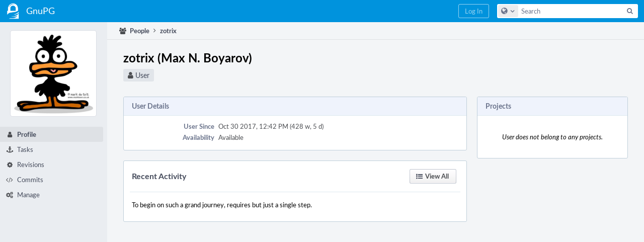

--- FILE ---
content_type: text/html; charset=UTF-8
request_url: https://dev.gnupg.org/p/zotrix/
body_size: 3704
content:
<!DOCTYPE html><html><head><meta charset="UTF-8" /><title>♟ zotrix</title><meta name="viewport" content="width=device-width, initial-scale=1, user-scalable=no" /><link rel="mask-icon" color="#3D4B67" href="https://files.gnupg.net/res/phabricator/58b71062/rsrc/favicons/mask-icon.svg" /><link rel="apple-touch-icon" sizes="76x76" href="https://files.gnupg.net/file/data/xwhqhpfhranshu6vh64g/PHID-FILE-evxnnwxvrnthpbnpamg6/favicon" /><link rel="apple-touch-icon" sizes="120x120" href="https://files.gnupg.net/file/data/5hi5aj473ui637ka5zda/PHID-FILE-k673mex3n4hxxk6kgi7e/favicon" /><link rel="apple-touch-icon" sizes="152x152" href="https://files.gnupg.net/file/data/uxhpk53r7joqurodq3wx/PHID-FILE-hdmgc56ryqk5v6kacznz/favicon" /><link rel="icon" id="favicon" href="https://files.gnupg.net/file/data/bvk6xrs6ncgt75gymr2t/PHID-FILE-b4uakc2azv3etarmvhnk/favicon" /><meta name="referrer" content="no-referrer" /><link rel="stylesheet" type="text/css" href="https://files.gnupg.net/res/defaultX/phabricator/567858b3/rsrc/css/application/project/project-view.css" /><link rel="stylesheet" type="text/css" href="https://files.gnupg.net/res/defaultX/phabricator/84e2ded1/core.pkg.css" /><link rel="stylesheet" type="text/css" href="https://files.gnupg.net/res/defaultX/phabricator/fe8e07cf/rsrc/css/application/people/people-picture-menu-item.css" /><script type="text/javascript" src="https://files.gnupg.net/res/defaultX/phabricator/98e6504a/rsrc/externals/javelin/core/init.js"></script></head><body class="device-desktop platform-mac phui-theme-blue"><div class="main-page-frame" id="main-page-frame"><div id="phabricator-standard-page" class="phabricator-standard-page"><div class="phabricator-main-menu phabricator-main-menu-background" id="UQ0_0"><a class=" phabricator-core-user-menu phabricator-core-user-mobile-menu" href="#" role="button" data-sigil="phui-dropdown-menu" data-meta="0_3"><span class="aural-only">Page Menu</span><span class="visual-only phui-icon-view phui-font-fa fa-bars" data-meta="0_4" aria-hidden="true"></span><span class="caret"></span></a><a class="phabricator-main-menu-search-button phabricator-expand-application-menu" data-sigil="jx-toggle-class" data-meta="0_2"><span class="phabricator-menu-button-icon phui-icon-view phui-font-fa fa-search" id="UQ0_5"></span></a><a class="phabricator-main-menu-brand" href="/"><span class="aural-only">Home</span><span class="phabricator-main-menu-eye" style="background-size: 40px 40px; background-position: 0 0; background-image: url(https://files.gnupg.net/file/data/ssl3efjoghclnfwiighx/PHID-FILE-kf5bzzgd7awnuwgo5ycs/logo)"></span><span class="phabricator-wordmark"> GnuPG</span></a><ul class="phui-list-view phabricator-search-menu"><li class="phui-list-item-view phui-list-item-type-link phabricator-main-menu-search"><div class="" data-sigil=""><form action="/search/" method="POST"><input type="hidden" name="__csrf__" value="B@dpvzjr72f83b379123723f20" /><input type="hidden" name="__form__" value="1" /><div class="phabricator-main-menu-search-container"><input type="text" name="query" id="UQ0_6" autocomplete="off" autocorrect="off" autocapitalize="off" spellcheck="false" /><button id="UQ0_8" class="phui-icon-view phui-font-fa fa-search"><span class="aural-only">Search</span></button><button class="button dropdown has-icon phui-button-default phabricator-main-menu-search-dropdown" id="UQ0_9" data-sigil="global-search-dropdown" data-meta="0_5"><span class="aural-only">Configure Global Search</span><span class="visual-only phui-icon-view phui-font-fa fa-globe" data-sigil="global-search-dropdown-icon" data-meta="0_6" aria-hidden="true"></span><span class="caret"></span></button><input type="hidden" name="search:scope" value="all" data-sigil="global-search-dropdown-input" /><input type="hidden" id="UQ0_10" name="search:application" value="PhabricatorPeopleApplication" data-sigil="global-search-dropdown-app" /><input type="hidden" name="search:primary" value="true" /><div id="UQ0_7" class="phabricator-main-menu-search-target"></div></div></form></div></li></ul><a class=" phabricator-core-login-button" href="/auth/start/?next=%2Fp%2Fzotrix%2F" role="button"><div class="phui-button-text">Log In</div></a></div><div id="phabricator-standard-page-body" class="phabricator-standard-page-body"><div class="phui-navigation-shell phui-profile-menu phui-basic-nav"><div class="phabricator-nav has-local-nav has-crumbs" id="UQ0_12"><div class="phabricator-nav-local phabricator-side-menu" id="UQ0_13"><ul class="phui-list-view "><li class="phui-list-item-view phui-list-item-type-link "><div class="" data-sigil=""><div class="people-menu-image-container"><img src="https://files.gnupg.net/file/data/b5ysbnstiwt77w3qpa37/PHID-FILE-j6ss4463k4rdlcn6xfkj/profile" class="people-menu-image" /></div></div></li><li class="phui-list-item-view phui-list-item-type-link phui-list-item-has-icon phui-list-item-selected"><a href="/p/zotrix/" class="phui-list-item-href" data-sigil=""><span class="visual-only phui-icon-view phui-font-fa fa-user phui-list-item-icon" data-meta="0_7" aria-hidden="true"></span><span class="phui-list-item-name">Profile</span></a></li><li class="phui-list-item-view phui-list-item-type-link phui-list-item-has-icon "><a href="/people/tasks/3548/" class="phui-list-item-href" data-sigil=""><span class="visual-only phui-icon-view phui-font-fa fa-anchor phui-list-item-icon" data-meta="0_8" aria-hidden="true"></span><span class="phui-list-item-name">Tasks</span></a></li><li class="phui-list-item-view phui-list-item-type-link phui-list-item-has-icon "><a href="/people/revisions/3548/" class="phui-list-item-href" data-sigil=""><span class="visual-only phui-icon-view phui-font-fa fa-gear phui-list-item-icon" data-meta="0_9" aria-hidden="true"></span><span class="phui-list-item-name">Revisions</span></a></li><li class="phui-list-item-view phui-list-item-type-link phui-list-item-has-icon "><a href="/people/commits/3548/" class="phui-list-item-href" data-sigil=""><span class="visual-only phui-icon-view phui-font-fa fa-code phui-list-item-icon" data-meta="0_10" aria-hidden="true"></span><span class="phui-list-item-name">Commits</span></a></li><li class="phui-list-item-view phui-list-item-type-link phui-list-item-has-icon "><a href="/people/manage/3548/" class="phui-list-item-href" data-sigil=""><span class="visual-only phui-icon-view phui-font-fa fa-gears phui-list-item-icon" data-meta="0_11" aria-hidden="true"></span><span class="phui-list-item-name">Manage</span></a></li></ul></div><div class="phabricator-nav-content plb" id="UQ0_11"><div class="phui-crumbs-view phui-crumbs-border"><a href="/people/" class="phui-crumb-view phui-crumb-has-icon"><span class="visual-only phui-icon-view phui-font-fa fa-users" data-meta="0_12" aria-hidden="true"></span><span class="phui-crumb-name"> People</span> </a><span class="visual-only phui-icon-view phui-font-fa fa-angle-right phui-crumb-divider phui-crumb-view" data-meta="0_13" aria-hidden="true"></span><a href="/p/zotrix/" class="phui-crumb-view phabricator-last-crumb"><span class="phui-crumb-name"> zotrix</span> </a></div><div class="phui-two-column-view phui-side-column-right project-view-home project-view-people-home"><div class="phui-two-column-container"><div class="phui-two-column-header"><div class="phui-header-shell phui-profile-header phui-header-tall people-profile-header"><h1 class="phui-header-view"><div class="phui-header-row"><div class="phui-header-col1"><span class="phui-header-image" style="background-image: url(https://files.gnupg.net/file/data/b5ysbnstiwt77w3qpa37/PHID-FILE-j6ss4463k4rdlcn6xfkj/profile)"></span></div><div class="phui-header-col2"><span class="phui-header-header">zotrix (Max N. Boyarov)</span><div class="phui-header-subheader"><span class="phui-tag-view phui-tag-type-shade phui-tag-bluegrey phui-tag-shade phui-tag-icon-view "><span class="phui-tag-core "><span class="visual-only phui-icon-view phui-font-fa fa-user" data-meta="0_1" aria-hidden="true"></span>User</span></span></div></div><div class="phui-header-col3"></div></div></h1></div></div><div class="phui-two-column-content"><div class="phui-two-column-row grouped"><div class="phui-side-column"><div class="phui-box phui-box-border phui-object-box mlt mll mlr phui-box-blue-property "><div class="phui-header-shell "><h1 class="phui-header-view"><div class="phui-header-row"><div class="phui-header-col2"><span class="phui-header-header">Projects</span></div><div class="phui-header-col3"></div></div></h1></div><div class="phui-info-view phui-info-severity-nodata grouped "><div class="phui-info-view-body">User does not belong to any projects.</div></div></div></div><div class="phui-main-column"><div class="phui-box phui-box-border phui-object-box mlt mll mlr phui-box-blue-property project-view-properties"><div class="phui-header-shell "><h1 class="phui-header-view"><div class="phui-header-row"><div class="phui-header-col2"><span class="phui-header-header">User Details</span></div><div class="phui-header-col3"></div></div></h1></div><div class="phui-property-list-section"><div class="phui-property-list-container grouped"><div class="phui-property-list-properties-wrap "><dl class="phui-property-list-properties"><dt class="phui-property-list-key">User Since </dt><dd class="phui-property-list-value">Oct 30 2017, 12:42 PM (428 w, 5 d) </dd><dt class="phui-property-list-key">Availability </dt><dd class="phui-property-list-value"><div class="">Available</div> </dd></dl></div></div></div></div><div class="phui-box phui-box-border phui-object-box mlt mll mlr project-view-feed"><div class="phui-header-shell "><h1 class="phui-header-view"><div class="phui-header-row"><div class="phui-header-col2"><span class="phui-header-header">Recent Activity</span></div><div class="phui-header-col3"><div class="phui-header-action-links"><a class="button button-grey has-icon has-text phui-button-default msl phui-header-action-link" href="/feed/?userPHIDs=PHID-USER-zsobis6dzd3ur2bwdnsz" role="button"><span class="visual-only phui-icon-view phui-font-fa fa-list-ul" data-meta="0_0" aria-hidden="true"></span><div class="phui-button-text">View All</div></a></div></div></div></h1></div><div class="phui-box phui-box-border phui-object-box mlt mll mlr "><div class="phui-box mlt mlb msr msl">To begin on such a grand journey, requires but just a single step.</div></div></div></div></div></div><div class="phui-two-column-content phui-two-column-footer"></div></div></div></div></div></div></div></div></div><script type="text/javascript" src="https://files.gnupg.net/res/defaultX/phabricator/adc34883/core.pkg.js"></script><data data-javelin-init-kind="merge" data-javelin-init-data="{&quot;block&quot;:0,&quot;data&quot;:[[],[],{&quot;map&quot;:{&quot;UQ0_0&quot;:&quot;phabricator-search-menu-expanded&quot;,&quot;UQ0_5&quot;:&quot;menu-icon-selected&quot;}},{&quot;items&quot;:&quot;\u003cul class=\&quot;phabricator-action-list-view \&quot;\u003e\u003cli id=\&quot;UQ0_2\&quot; class=\&quot;phabricator-action-view phabricator-action-view-href phabricator-action-view-type-link\&quot; style=\&quot;\&quot;\u003e\u003ca href=\&quot;\/p\/zotrix\/\&quot; class=\&quot;phabricator-action-view-item\&quot;\u003ezotrix\u003c\/a\u003e\u003c\/li\u003e\u003cli id=\&quot;UQ0_4\&quot; class=\&quot;phabricator-action-view phabricator-action-view-href phabricator-action-view-type-link\&quot; style=\&quot;\&quot;\u003e\u003ca href=\&quot;\/p\/zotrix\/calendar\/\&quot; class=\&quot;phabricator-action-view-item\&quot;\u003eCalendar\u003c\/a\u003e\u003c\/li\u003e\u003c\/ul\u003e&quot;},[],{&quot;items&quot;:[{&quot;name&quot;:&quot;Search&quot;},{&quot;icon&quot;:&quot;fa-globe&quot;,&quot;name&quot;:&quot;All Documents&quot;,&quot;value&quot;:&quot;all&quot;},{&quot;icon&quot;:&quot;fa-users&quot;,&quot;name&quot;:&quot;Current Application&quot;,&quot;value&quot;:&quot;application&quot;},{&quot;name&quot;:&quot;Saved Queries&quot;},{&quot;icon&quot;:&quot;fa-certificate&quot;,&quot;name&quot;:&quot;gnupg 2.2&quot;,&quot;value&quot;:&quot;LD0uVUERoLHe&quot;},{&quot;icon&quot;:&quot;fa-certificate&quot;,&quot;name&quot;:&quot;Open Documents&quot;,&quot;value&quot;:&quot;open&quot;},{&quot;icon&quot;:&quot;fa-certificate&quot;,&quot;name&quot;:&quot;Open Tasks&quot;,&quot;value&quot;:&quot;open-tasks&quot;},{&quot;name&quot;:&quot;More Options&quot;},{&quot;icon&quot;:&quot;fa-search-plus&quot;,&quot;name&quot;:&quot;Advanced Search&quot;,&quot;href&quot;:&quot;\/search\/query\/advanced\/&quot;},{&quot;icon&quot;:&quot;fa-book&quot;,&quot;name&quot;:&quot;User Guide: Search&quot;,&quot;href&quot;:&quot;https:\/\/secure.phabricator.com\/diviner\/find\/?name=Search%20User%20Guide&amp;type=article&amp;jump=1&quot;}],&quot;icon&quot;:&quot;fa-globe&quot;,&quot;value&quot;:&quot;all&quot;},[],[],[],[],[],[],[],[]]}"></data><data data-javelin-init-kind="behaviors" data-javelin-init-data="{&quot;refresh-csrf&quot;:[{&quot;tokenName&quot;:&quot;__csrf__&quot;,&quot;header&quot;:&quot;X-Phabricator-Csrf&quot;,&quot;viaHeader&quot;:&quot;X-Phabricator-Via&quot;,&quot;current&quot;:&quot;B@dpvzjr72f83b379123723f20&quot;}],&quot;history-install&quot;:[]}"></data><data data-javelin-init-kind="behaviors" data-javelin-init-data="{&quot;workflow&quot;:[],&quot;lightbox-attachments&quot;:[],&quot;aphront-form-disable-on-submit&quot;:[],&quot;toggle-class&quot;:[],&quot;phabricator-gesture&quot;:[],&quot;device&quot;:[],&quot;high-security-warning&quot;:[{&quot;show&quot;:false,&quot;uri&quot;:&quot;\/auth\/session\/downgrade\/&quot;,&quot;message&quot;:&quot;Your session is in high security mode. When you finish using it, click here to leave.&quot;}],&quot;phui-dropdown-menu&quot;:[],&quot;phabricator-keyboard-shortcuts&quot;:[{&quot;helpURI&quot;:&quot;\/help\/keyboardshortcut\/&quot;,&quot;searchID&quot;:&quot;UQ0_6&quot;,&quot;pht&quot;:{&quot;\/&quot;:&quot;Give keyboard focus to the search box.&quot;,&quot;?&quot;:&quot;Show keyboard shortcut help for the current page.&quot;}}],&quot;phabricator-search-typeahead&quot;:[{&quot;id&quot;:&quot;UQ0_7&quot;,&quot;input&quot;:&quot;UQ0_6&quot;,&quot;button&quot;:&quot;UQ0_8&quot;,&quot;selectorID&quot;:&quot;UQ0_9&quot;,&quot;applicationID&quot;:&quot;UQ0_10&quot;,&quot;defaultApplicationIcon&quot;:&quot;fa-dot-circle-o&quot;,&quot;appScope&quot;:&quot;application&quot;,&quot;src&quot;:&quot;\/typeahead\/class\/PhabricatorSearchDatasource\/&quot;,&quot;limit&quot;:10,&quot;placeholder&quot;:&quot;Search&quot;,&quot;scopeUpdateURI&quot;:&quot;\/settings\/adjust\/?key=search-scope&quot;}],&quot;quicksand-blacklist&quot;:[{&quot;patterns&quot;:[&quot;\/phame\/live\/.*&quot;,&quot;\/conpherence\/.*&quot;,&quot;\/Z\\d+&quot;,&quot;\/file\/(data|download)\/.*&quot;,&quot;\/phortune\/.*&quot;,&quot;\/auth\/.*&quot;]}]}"></data></body></html>